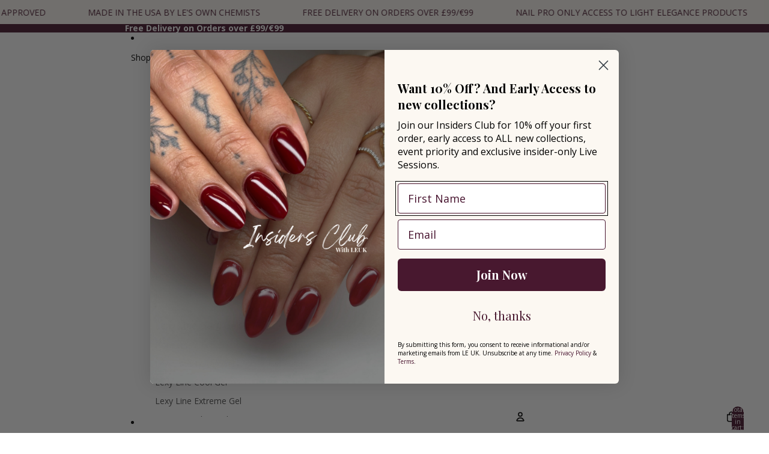

--- FILE ---
content_type: text/css
request_url: https://cdn.shopify.com/extensions/72048498-57eb-4cee-a6ce-605b7d8a1344/marquee-announcement-banner-30/assets/app-embed.css
body_size: -417
content:
.marquee {
  display: flex;
  align-items: center; /*to vertically align items in the flex box*/
  flex-wrap: nowrap;
  overflow: hidden;
  width: 100%;
  position: relative; /* since the child element is absolutely positioned, the parent element has to be non static */
  font-family: monospace;
}

.marquee-div {
  width: max-content;
  overflow: hidden;
  position: absolute; /* required otherwise, we cannot use the left property for this element hence animation won't be possible */
  display: flex;
  animation: marquee 10s linear infinite;
}

.marquee-content {
  display: inline-block;
}

@keyframes marquee {
  0% {
    transform: translateX(0);
  }
  100% {
    transform: translateX(-50%);
  }
}


--- FILE ---
content_type: text/javascript
request_url: https://cdn.shopify.com/extensions/72048498-57eb-4cee-a6ce-605b7d8a1344/marquee-announcement-banner-30/assets/app-embed.js
body_size: 340
content:
(function () {
  config = window.announceConfig;
  console.log("This means config is working", config);
  currentConfig = config[0];
  appendCss(getCSS(currentConfig));

  let width = screen.width;

  const marqueeWrapper = document.createElement("div");
  marqueeWrapper.id = "marquee";
  marqueeWrapper.className = "marquee";

  document.querySelector("body").prepend(marqueeWrapper);

  const newMarqueeDiv = document.createElement("div");
  newMarqueeDiv.id = "marquee-div";
  newMarqueeDiv.className = "marquee-div";

  currentConfig.announcementConfig.announcementTexts.forEach((part) => {
    const contentDiv = document.createElement("div");
    contentDiv.className = "marquee-content";
    contentDiv.innerHTML = part;
    //contentDiv.style.paddingRight =currentConfig.announcementConfig.announcementSpacing + "px";
    newMarqueeDiv.appendChild(contentDiv);
  });

  marqueeWrapper.appendChild(newMarqueeDiv);
  //wrapperDiv.prepend(marqueeWrapper);

  const newMarqueeDivWidth = newMarqueeDiv.offsetWidth;
  const marqueeWrapperWidth = marqueeWrapper.offsetWidth;

  console.log("screen width:", width);
  console.log("newMarqueeDiv Width:", newMarqueeDivWidth);
  const repetitionsNeeded = 2 * Math.ceil(width / newMarqueeDivWidth) - 1;

  for (let i = 0; i < repetitionsNeeded; i++) {
    currentConfig.announcementConfig.announcementTexts.forEach((part) => {
      const contentDiv = document.createElement("div");
      contentDiv.className = "marquee-content";
      contentDiv.innerHTML = part;
      //contentDiv.style.paddingRight =currentConfig.announcementConfig.announcementSpacing + "px";
      newMarqueeDiv.appendChild(contentDiv);
    });
  }

  function getCSS(config) {
    const css = `
    .marquee {
      display: flex;
      align-items: center;
      flex-wrap: nowrap;
      overflow: hidden;
      width: 100%;
      position: relative; 
      font-family: ${config.announcementConfig.fontStyle};
      height: ${config.announcementConfig.bannerHeight}px;
      background: ${config.announcementConfig.bannerColor};
      color: ${config.announcementConfig.fontColor};
    }
    
    .marquee-div {
      width: max-content;
      overflow: hidden;
      position: absolute; 
      display: flex;
      animation: marquee ${100 / config.announcementConfig.announcementSpeed}s linear infinite;
    }
    
    .marquee-content {
      display: inline-block;
      padding-right: ${config.announcementConfig.announcementSpacing}px;
    }
    
    @keyframes marquee {
      0% {
        transform: translateX(0);
      }
      100% {
        transform: translateX(-50%);
      }
    }

    .sticky {
      position: sticky;
      top: 0;
    }
    `;

    return css;
  }

  function appendCss(css) {
    const head = document.getElementsByTagName("head")[0];
    const style = document.createElement("style");
    style.setAttribute("type", "text/css");
    style.setAttribute("id", "app-embed-css");
    if (style.styleSheet) {
      style.styleSheet.cssText = css;
    } else {
      style.appendChild(document.createTextNode(css));
    }
    head.appendChild(style);
  }

  //newMarqueeDiv.style.animation = `marquee ${100 / currentConfig.announcementConfig.announcementSpeed}s linear infinite`;
})();
